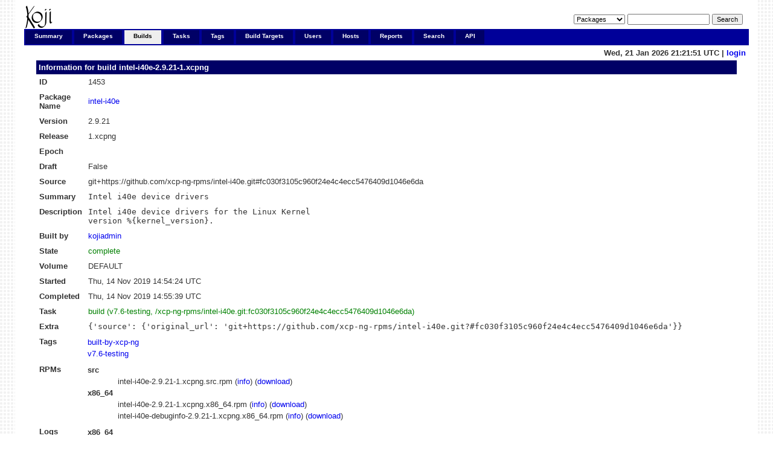

--- FILE ---
content_type: text/html; charset=UTF-8
request_url: https://koji.xcp-ng.org/buildinfo?buildID=1453
body_size: 8140
content:

<!DOCTYPE html PUBLIC "-//W3C//DTD XHTML 1.0 Transitional//EN"
"http://www.w3.org/TR/xhtml1/DTD/xhtml1-transitional.dtd">


<html xmlns="http://www.w3.org/1999/xhtml">
  <head>
    <meta http-equiv="Content-Type" content="text/html; charset=UTF-8"/>
    <title>intel-i40e-2.9.21-1.xcpng | Build Info | koji</title>
    <link rel="shortcut icon" href="/koji-static/images/koji.ico"/>
    <link rel="stylesheet" type="text/css" media="screen" title="Koji Style" href="/koji-static/koji.css"/>
    <link rel="alternate stylesheet" type="text/css" media="screen" title="Debug" href="/koji-static/debug.css"/>
    <link rel="alternate" type="application/rss+xml" title="Koji: recent builds" href="/koji/recentbuilds"/>
  </head>
  <body id="builds">

    <div id="wrap">
      <div id="innerwrap">

        <!-- HEADER -->
        <div id="header">
          <img src="/koji-static/images/koji.png" alt="Koji Logo" id="kojiLogo"/>
          <form action="search" id="headerSearch">
            <input type="hidden" name="match" value="glob"/>
            <select name="type">
              <option  value="package">Packages</option>
              <option  value="build">Builds</option>
              <option  value="tag">Tags</option>
              <option  value="target">Build Targets</option>
              <option  value="user">Users</option>
              <option  value="host">Hosts</option>
              <option  value="rpm">RPMs</option>
            </select>
            <input type="text" name="terms" title="You can use glob expressions here (e.g. 'bash-*')" value=""/>
            <input type="submit" value="Search"/>
          </form>
        </div><!-- end header -->

        <!-- MAIN NAVIGATION -->
        <div id="mainNav">
          <h4 class="hide">Main Site Links:</h4>
          <ul>
            <li id="summaryTab"><a href="index">Summary</a></li>
            <li id="packagesTab"><a href="packages">Packages</a></li>
            <li id="buildsTab"><a href="builds">Builds</a></li>
            <li id="tasksTab"><a href="tasks">Tasks</a></li>
            <li id="tagsTab"><a href="tags">Tags</a></li>
            <li id="buildtargetsTab"><a href="buildtargets">Build Targets</a></li>
            <li id="usersTab"><a href="users">Users</a></li>
            <li id="hostsTab"><a href="hosts">Hosts</a></li>
            <li id="reportsTab"><a href="reports">Reports</a></li>
            <li id="searchTab"><a href="search">Search</a></li>
            <li id="apiTab"><a href="api">API</a></li>
          </ul>
        </div><!-- end mainNav -->

        <span id="loginInfo">
          Wed, 21 Jan 2026 21:21:51 UTC
           |
          <a href="login">login</a>
        </span>

        <div id="content">

  <h4>Information for build <a href="buildinfo?buildID=1453">intel-i40e-2.9.21-1.xcpng</a></h4>

  <table>
    <tr>
      <th>ID</th><td>1453</td>
    </tr>
    <tr>
      <th>Package Name</th><td><a href="packageinfo?packageID=113">intel-i40e</a></td>
    </tr>
    <tr>
      <th>Version</th><td>2.9.21</td>
    </tr>
    <tr>
      <th>Release</th><td>1.xcpng</td>
    </tr>
    <tr>
      <th>Epoch</th><td></td>
    </tr>
      <th>Draft</th><td>False</td>
    <tr>
      <th>Source</th><td>git+https://github.com/xcp-ng-rpms/intel-i40e.git#fc030f3105c960f24e4c4ecc5476409d1046e6da</td>
    </tr>
    <tr>
      <th>Summary</th><td class="rpmheader">Intel i40e device drivers</td>
    </tr>
    <tr>
      <th>Description</th><td class="rpmheader">Intel i40e device drivers for the Linux Kernel
version %{kernel_version}.</td>
    </tr>
    <tr>
      <th>Built by</th><td><a href="userinfo?userID=1">kojiadmin</a></td>
    </tr>
    <tr>
      <th>State</th>
      <td class="complete">complete
      </td>
    </tr>
    <tr>
      <th>Volume</th>
      <td>DEFAULT</td>
    </tr>
    <tr>
      <th>Started</th><td>Thu, 14 Nov 2019 14:54:24 UTC</td>
    </tr>
    <tr>
      <th>Completed</th><td>Thu, 14 Nov 2019 14:55:39 UTC</td>
    </tr>
    <tr>
      <th>Task</th><td><a href="taskinfo?taskID=10229" class="taskclosed">build (v7.6-testing, /xcp-ng-rpms/intel-i40e.git:fc030f3105c960f24e4c4ecc5476409d1046e6da)</a></td>
    </tr>
    <tr>
      <th>Extra</th><td class="usertext">{&#x27;source&#x27;: {&#x27;original_url&#x27;: &#x27;git+https://github.com/xcp-ng-rpms/intel-i40e.git?#fc030f3105c960f24e4c4ecc5476409d1046e6da&#x27;}}</td>
    </tr>
    <tr>
      <th>Tags</th>
      <td class="container">
        <table class="nested">
          <tr>
            <td><a href="taginfo?tagID=5">built-by-xcp-ng</a></td>
          </tr>
          <tr>
            <td><a href="taginfo?tagID=7">v7.6-testing</a></td>
          </tr>
        </table>
      </td>
    </tr>
    <tr>
      <th>RPMs</th>
      <td class="container">
        <table class="nested">
          <tr><th>src</th><th></th></tr>
          <tr>
            <td></td>
            <td>intel-i40e-2.9.21-1.xcpng.src.rpm (<a href="rpminfo?rpmID=6522">info</a>) (<a href="https://koji.xcp-ng.org/kojifiles/packages/intel-i40e/2.9.21/1.xcpng/src/intel-i40e-2.9.21-1.xcpng.src.rpm">download</a>)</td>
          </tr>
          <tr>
            <th>x86_64</th>
          </tr>
          <tr>
            <td></td>
            <td>
              intel-i40e-2.9.21-1.xcpng.x86_64.rpm (<a href="rpminfo?rpmID=6523">info</a>) (<a href="https://koji.xcp-ng.org/kojifiles/packages/intel-i40e/2.9.21/1.xcpng/x86_64/intel-i40e-2.9.21-1.xcpng.x86_64.rpm">download</a>)
            </td>
          </tr>
          <tr>
            <td></td>
            <td>
              intel-i40e-debuginfo-2.9.21-1.xcpng.x86_64.rpm (<a href="rpminfo?rpmID=6524">info</a>) (<a href="https://koji.xcp-ng.org/kojifiles/packages/intel-i40e/2.9.21/1.xcpng/x86_64/intel-i40e-debuginfo-2.9.21-1.xcpng.x86_64.rpm">download</a>)
            </td>
          </tr>
        </table>
      </td>
    </tr>
    <tr>
      <th>Logs</th>
      <td class="container">
        <table class="nested">
          <tr>
            <th>x86_64</th>
          </tr>
          <tr>
            <td/>
            <td>
            <a href="https://koji.xcp-ng.org/kojifiles/packages/intel-i40e/2.9.21/1.xcpng/data/logs/x86_64/build.log">build.log</a>
            </td>
          </tr>
          <tr>
            <td/>
            <td>
            <a href="https://koji.xcp-ng.org/kojifiles/packages/intel-i40e/2.9.21/1.xcpng/data/logs/x86_64/hw_info.log">hw_info.log</a>
            </td>
          </tr>
          <tr>
            <td/>
            <td>
            <a href="https://koji.xcp-ng.org/kojifiles/packages/intel-i40e/2.9.21/1.xcpng/data/logs/x86_64/installed_pkgs.log">installed_pkgs.log</a>
            </td>
          </tr>
          <tr>
            <td/>
            <td>
            <a href="https://koji.xcp-ng.org/kojifiles/packages/intel-i40e/2.9.21/1.xcpng/data/logs/x86_64/mock_output.log">mock_output.log</a>
            </td>
          </tr>
          <tr>
            <td/>
            <td>
            <a href="https://koji.xcp-ng.org/kojifiles/packages/intel-i40e/2.9.21/1.xcpng/data/logs/x86_64/root.log">root.log</a>
            </td>
          </tr>
          <tr>
            <td/>
            <td>
            <a href="https://koji.xcp-ng.org/kojifiles/packages/intel-i40e/2.9.21/1.xcpng/data/logs/x86_64/state.log">state.log</a>
            </td>
          </tr>
        </table>
      </td>
    </tr>
    <tr>
      <th>Changelog</th>
      <td class="changelog">* Fri Nov 01 2019 Igor Druzhinin &lt;igor.druzhinin@citrix.com&gt; - 2.9.21-1
- CP-32416: Updating i40e drivers to version 2.9.21

* Fri Nov 16 2018 Deli Zhang &lt;deli.zhang@citrix.com&gt; - 2.7.12-1
- CP-29877: Updating i40e drivers to version 2.7.12

* Wed Jun 28 2017 Simon Rowe &lt;simon.rowe@citrix.com&gt; - 2.0.23-1
- Updating i40e drivers to version 2.0.23

</td>
    </tr>
  </table>

        </div>

        <p id="footer">
          Copyright &copy; 2006-2016 Red Hat, Inc.
          <a href="https://pagure.io/koji/"><img src="/koji-static/images/powered-by-koji.png" alt="Powered By Koji" id="PoweredByKojiLogo"/></a>
        </p>


      </div>
    </div>
  </body>
</html>
